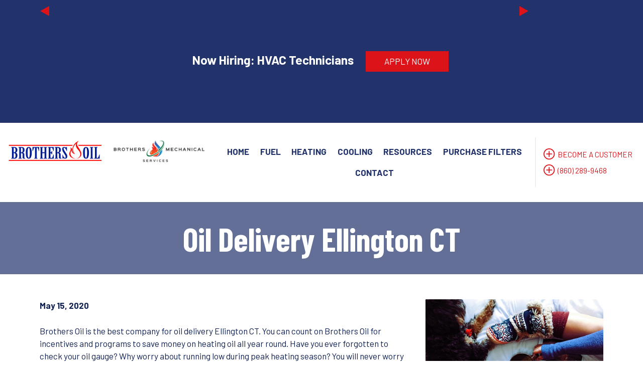

--- FILE ---
content_type: text/html; charset=UTF-8
request_url: https://www.brothersoil.com/oil-delivery-ellington-ct/
body_size: 8784
content:
<!DOCTYPE html>
<html lang="en-US">
	<head>
		<meta charset="UTF-8">
		<meta name="viewport" content="width=device-width, initial-scale=1">
		<title>Oil Delivery Ellington CT | Brothers Oil</title>

<!-- Google Tag Manager -->
<script>(function(w,d,s,l,i){w[l]=w[l]||[];w[l].push({'gtm.start':
new Date().getTime(),event:'gtm.js'});var f=d.getElementsByTagName(s)[0],
j=d.createElement(s),dl=l!='dataLayer'?'&l='+l:'';j.async=true;j.src=
'https://www.googletagmanager.com/gtm.js?id='+i+dl;f.parentNode.insertBefore(j,f);
})(window,document,'script','dataLayer','GTM-545SFPBS');</script>
<!-- End Google Tag Manager -->

		<meta name='robots' content='index, follow, max-image-preview:large, max-snippet:-1, max-video-preview:-1' />

	<!-- This site is optimized with the Yoast SEO plugin v25.0 - https://yoast.com/wordpress/plugins/seo/ -->
	<meta name="description" content="Brothers Oil is the best company for oil delivery Ellington CT. You can count on Brothers Oil for incentives and programs to save money. 860-856-8581." />
	<link rel="canonical" href="https://www.brothersoil.com/oil-delivery-ellington-ct/" />
	<meta property="og:locale" content="en_US" />
	<meta property="og:type" content="article" />
	<meta property="og:title" content="Oil Delivery Ellington CT | Brothers Oil" />
	<meta property="og:description" content="Brothers Oil is the best company for oil delivery Ellington CT. You can count on Brothers Oil for incentives and programs to save money. 860-856-8581." />
	<meta property="og:url" content="https://www.brothersoil.com/oil-delivery-ellington-ct/" />
	<meta property="og:site_name" content="Brothers Oil and Brothers Mechanical" />
	<meta property="article:published_time" content="2020-05-15T08:37:15+00:00" />
	<meta property="article:modified_time" content="2024-03-25T13:03:18+00:00" />
	<meta property="og:image" content="https://www.brothersoil.com/wp-content/uploads/2023/08/comfy-cozy.jpg" />
	<meta property="og:image:width" content="900" />
	<meta property="og:image:height" content="575" />
	<meta property="og:image:type" content="image/jpeg" />
	<meta name="author" content="cfweb" />
	<meta name="twitter:card" content="summary_large_image" />
	<meta name="twitter:label1" content="Written by" />
	<meta name="twitter:data1" content="cfweb" />
	<meta name="twitter:label2" content="Est. reading time" />
	<meta name="twitter:data2" content="2 minutes" />
	<script type="application/ld+json" class="yoast-schema-graph">{"@context":"https://schema.org","@graph":[{"@type":"WebPage","@id":"https://www.brothersoil.com/oil-delivery-ellington-ct/","url":"https://www.brothersoil.com/oil-delivery-ellington-ct/","name":"Oil Delivery Ellington CT | Brothers Oil","isPartOf":{"@id":"https://www.brothersoil.com/#website"},"primaryImageOfPage":{"@id":"https://www.brothersoil.com/oil-delivery-ellington-ct/#primaryimage"},"image":{"@id":"https://www.brothersoil.com/oil-delivery-ellington-ct/#primaryimage"},"thumbnailUrl":"https://www.brothersoil.com/wp-content/uploads/2023/08/comfy-cozy.jpg","datePublished":"2020-05-15T08:37:15+00:00","dateModified":"2024-03-25T13:03:18+00:00","author":{"@id":"https://www.brothersoil.com/#/schema/person/667a877a9caa55bdb5f53a86097b9dcc"},"description":"Brothers Oil is the best company for oil delivery Ellington CT. You can count on Brothers Oil for incentives and programs to save money. 860-856-8581.","breadcrumb":{"@id":"https://www.brothersoil.com/oil-delivery-ellington-ct/#breadcrumb"},"inLanguage":"en-US","potentialAction":[{"@type":"ReadAction","target":["https://www.brothersoil.com/oil-delivery-ellington-ct/"]}]},{"@type":"ImageObject","inLanguage":"en-US","@id":"https://www.brothersoil.com/oil-delivery-ellington-ct/#primaryimage","url":"https://www.brothersoil.com/wp-content/uploads/2023/08/comfy-cozy.jpg","contentUrl":"https://www.brothersoil.com/wp-content/uploads/2023/08/comfy-cozy.jpg","width":900,"height":575},{"@type":"BreadcrumbList","@id":"https://www.brothersoil.com/oil-delivery-ellington-ct/#breadcrumb","itemListElement":[{"@type":"ListItem","position":1,"name":"Home","item":"https://www.brothersoil.com/"},{"@type":"ListItem","position":2,"name":"Latest News","item":"https://www.brothersoil.com/resources/latest-news/"},{"@type":"ListItem","position":3,"name":"Oil Delivery Ellington CT"}]},{"@type":"WebSite","@id":"https://www.brothersoil.com/#website","url":"https://www.brothersoil.com/","name":"Brothers Oil and Brothers Mechanical","description":"","potentialAction":[{"@type":"SearchAction","target":{"@type":"EntryPoint","urlTemplate":"https://www.brothersoil.com/?s={search_term_string}"},"query-input":{"@type":"PropertyValueSpecification","valueRequired":true,"valueName":"search_term_string"}}],"inLanguage":"en-US"},{"@type":"Person","@id":"https://www.brothersoil.com/#/schema/person/667a877a9caa55bdb5f53a86097b9dcc","name":"cfweb","image":{"@type":"ImageObject","inLanguage":"en-US","@id":"https://www.brothersoil.com/#/schema/person/image/","url":"https://secure.gravatar.com/avatar/2113bf251a086c4eccde348977fe5672932acefe628876d0b3aa9b5df77f8720?s=96&d=mm&r=g","contentUrl":"https://secure.gravatar.com/avatar/2113bf251a086c4eccde348977fe5672932acefe628876d0b3aa9b5df77f8720?s=96&d=mm&r=g","caption":"cfweb"},"url":"https://www.brothersoil.com/author/cfweb/"}]}</script>
	<!-- / Yoast SEO plugin. -->


<link rel='dns-prefetch' href='//cdn.jsdelivr.net' />
<link rel='dns-prefetch' href='//ajax.googleapis.com' />
<link rel='dns-prefetch' href='//fonts.googleapis.com' />
<link rel="alternate" title="oEmbed (JSON)" type="application/json+oembed" href="https://www.brothersoil.com/wp-json/oembed/1.0/embed?url=https%3A%2F%2Fwww.brothersoil.com%2Foil-delivery-ellington-ct%2F" />
<link rel="alternate" title="oEmbed (XML)" type="text/xml+oembed" href="https://www.brothersoil.com/wp-json/oembed/1.0/embed?url=https%3A%2F%2Fwww.brothersoil.com%2Foil-delivery-ellington-ct%2F&#038;format=xml" />
<style id='wp-img-auto-sizes-contain-inline-css' type='text/css'>
img:is([sizes=auto i],[sizes^="auto," i]){contain-intrinsic-size:3000px 1500px}
/*# sourceURL=wp-img-auto-sizes-contain-inline-css */
</style>
<style id='classic-theme-styles-inline-css' type='text/css'>
/*! This file is auto-generated */
.wp-block-button__link{color:#fff;background-color:#32373c;border-radius:9999px;box-shadow:none;text-decoration:none;padding:calc(.667em + 2px) calc(1.333em + 2px);font-size:1.125em}.wp-block-file__button{background:#32373c;color:#fff;text-decoration:none}
/*# sourceURL=/wp-includes/css/classic-themes.min.css */
</style>
<link rel='stylesheet' id='barlow_condensed-css' href='https://fonts.googleapis.com/css2?family=Barlow+Condensed%3Aital%2Cwght%400%2C100%3B0%2C200%3B0%2C300%3B0%2C400%3B0%2C500%3B0%2C600%3B0%2C700%3B0%2C800%3B0%2C900%3B1%2C100%3B1%2C200%3B1%2C300%3B1%2C400%3B1%2C500%3B1%2C600%3B1%2C700%3B1%2C800%3B1%2C900&#038;display=swap&#038;ver=6.9' type='text/css' media='all' />
<link rel='stylesheet' id='barlow-css' href='https://fonts.googleapis.com/css2?family=Barlow%3Aital%2Cwght%400%2C100%3B0%2C200%3B0%2C300%3B0%2C400%3B0%2C500%3B0%2C600%3B0%2C700%3B0%2C800%3B0%2C900%3B1%2C100%3B1%2C200%3B1%2C300%3B1%2C400%3B1%2C500%3B1%2C600%3B1%2C700%3B1%2C800%3B1%2C900&#038;display=swap&#038;ver=6.9' type='text/css' media='all' />
<link rel='stylesheet' id='bootstrap.min.css-css' href='https://cdn.jsdelivr.net/npm/bootstrap@4.3.1/dist/css/bootstrap-grid.min.css?ver=6.9' type='text/css' media='all' />
<link rel='stylesheet' id='config-css' href='https://www.brothersoil.com/wp-content/themes/brothersoil/scss/config.css?ver=6.9' type='text/css' media='all' />
<link rel='stylesheet' id='style-css' href='https://www.brothersoil.com/wp-content/themes/brothersoil/style.css?ver=250521-181022' type='text/css' media='all' />
<script type="text/javascript" src="//ajax.googleapis.com/ajax/libs/jquery/1.10.2/jquery.min.js" id="jquery-js"></script>
<link rel="https://api.w.org/" href="https://www.brothersoil.com/wp-json/" /><link rel="alternate" title="JSON" type="application/json" href="https://www.brothersoil.com/wp-json/wp/v2/posts/562" /><link rel="EditURI" type="application/rsd+xml" title="RSD" href="https://www.brothersoil.com/xmlrpc.php?rsd" />
<meta name="generator" content="WordPress 6.9" />
<link rel='shortlink' href='https://www.brothersoil.com/?p=562' />
<link rel="icon" href="https://www.brothersoil.com/wp-content/uploads/2023/12/favicon-150x150.jpg" sizes="32x32" />
<link rel="icon" href="https://www.brothersoil.com/wp-content/uploads/2023/12/favicon-300x300.jpg" sizes="192x192" />
<link rel="apple-touch-icon" href="https://www.brothersoil.com/wp-content/uploads/2023/12/favicon-300x300.jpg" />
<meta name="msapplication-TileImage" content="https://www.brothersoil.com/wp-content/uploads/2023/12/favicon-300x300.jpg" />
 
	<style id='global-styles-inline-css' type='text/css'>
:root{--wp--preset--aspect-ratio--square: 1;--wp--preset--aspect-ratio--4-3: 4/3;--wp--preset--aspect-ratio--3-4: 3/4;--wp--preset--aspect-ratio--3-2: 3/2;--wp--preset--aspect-ratio--2-3: 2/3;--wp--preset--aspect-ratio--16-9: 16/9;--wp--preset--aspect-ratio--9-16: 9/16;--wp--preset--color--black: #000000;--wp--preset--color--cyan-bluish-gray: #abb8c3;--wp--preset--color--white: #ffffff;--wp--preset--color--pale-pink: #f78da7;--wp--preset--color--vivid-red: #cf2e2e;--wp--preset--color--luminous-vivid-orange: #ff6900;--wp--preset--color--luminous-vivid-amber: #fcb900;--wp--preset--color--light-green-cyan: #7bdcb5;--wp--preset--color--vivid-green-cyan: #00d084;--wp--preset--color--pale-cyan-blue: #8ed1fc;--wp--preset--color--vivid-cyan-blue: #0693e3;--wp--preset--color--vivid-purple: #9b51e0;--wp--preset--gradient--vivid-cyan-blue-to-vivid-purple: linear-gradient(135deg,rgb(6,147,227) 0%,rgb(155,81,224) 100%);--wp--preset--gradient--light-green-cyan-to-vivid-green-cyan: linear-gradient(135deg,rgb(122,220,180) 0%,rgb(0,208,130) 100%);--wp--preset--gradient--luminous-vivid-amber-to-luminous-vivid-orange: linear-gradient(135deg,rgb(252,185,0) 0%,rgb(255,105,0) 100%);--wp--preset--gradient--luminous-vivid-orange-to-vivid-red: linear-gradient(135deg,rgb(255,105,0) 0%,rgb(207,46,46) 100%);--wp--preset--gradient--very-light-gray-to-cyan-bluish-gray: linear-gradient(135deg,rgb(238,238,238) 0%,rgb(169,184,195) 100%);--wp--preset--gradient--cool-to-warm-spectrum: linear-gradient(135deg,rgb(74,234,220) 0%,rgb(151,120,209) 20%,rgb(207,42,186) 40%,rgb(238,44,130) 60%,rgb(251,105,98) 80%,rgb(254,248,76) 100%);--wp--preset--gradient--blush-light-purple: linear-gradient(135deg,rgb(255,206,236) 0%,rgb(152,150,240) 100%);--wp--preset--gradient--blush-bordeaux: linear-gradient(135deg,rgb(254,205,165) 0%,rgb(254,45,45) 50%,rgb(107,0,62) 100%);--wp--preset--gradient--luminous-dusk: linear-gradient(135deg,rgb(255,203,112) 0%,rgb(199,81,192) 50%,rgb(65,88,208) 100%);--wp--preset--gradient--pale-ocean: linear-gradient(135deg,rgb(255,245,203) 0%,rgb(182,227,212) 50%,rgb(51,167,181) 100%);--wp--preset--gradient--electric-grass: linear-gradient(135deg,rgb(202,248,128) 0%,rgb(113,206,126) 100%);--wp--preset--gradient--midnight: linear-gradient(135deg,rgb(2,3,129) 0%,rgb(40,116,252) 100%);--wp--preset--font-size--small: 13px;--wp--preset--font-size--medium: 20px;--wp--preset--font-size--large: 36px;--wp--preset--font-size--x-large: 42px;--wp--preset--spacing--20: 0.44rem;--wp--preset--spacing--30: 0.67rem;--wp--preset--spacing--40: 1rem;--wp--preset--spacing--50: 1.5rem;--wp--preset--spacing--60: 2.25rem;--wp--preset--spacing--70: 3.38rem;--wp--preset--spacing--80: 5.06rem;--wp--preset--shadow--natural: 6px 6px 9px rgba(0, 0, 0, 0.2);--wp--preset--shadow--deep: 12px 12px 50px rgba(0, 0, 0, 0.4);--wp--preset--shadow--sharp: 6px 6px 0px rgba(0, 0, 0, 0.2);--wp--preset--shadow--outlined: 6px 6px 0px -3px rgb(255, 255, 255), 6px 6px rgb(0, 0, 0);--wp--preset--shadow--crisp: 6px 6px 0px rgb(0, 0, 0);}:where(.is-layout-flex){gap: 0.5em;}:where(.is-layout-grid){gap: 0.5em;}body .is-layout-flex{display: flex;}.is-layout-flex{flex-wrap: wrap;align-items: center;}.is-layout-flex > :is(*, div){margin: 0;}body .is-layout-grid{display: grid;}.is-layout-grid > :is(*, div){margin: 0;}:where(.wp-block-columns.is-layout-flex){gap: 2em;}:where(.wp-block-columns.is-layout-grid){gap: 2em;}:where(.wp-block-post-template.is-layout-flex){gap: 1.25em;}:where(.wp-block-post-template.is-layout-grid){gap: 1.25em;}.has-black-color{color: var(--wp--preset--color--black) !important;}.has-cyan-bluish-gray-color{color: var(--wp--preset--color--cyan-bluish-gray) !important;}.has-white-color{color: var(--wp--preset--color--white) !important;}.has-pale-pink-color{color: var(--wp--preset--color--pale-pink) !important;}.has-vivid-red-color{color: var(--wp--preset--color--vivid-red) !important;}.has-luminous-vivid-orange-color{color: var(--wp--preset--color--luminous-vivid-orange) !important;}.has-luminous-vivid-amber-color{color: var(--wp--preset--color--luminous-vivid-amber) !important;}.has-light-green-cyan-color{color: var(--wp--preset--color--light-green-cyan) !important;}.has-vivid-green-cyan-color{color: var(--wp--preset--color--vivid-green-cyan) !important;}.has-pale-cyan-blue-color{color: var(--wp--preset--color--pale-cyan-blue) !important;}.has-vivid-cyan-blue-color{color: var(--wp--preset--color--vivid-cyan-blue) !important;}.has-vivid-purple-color{color: var(--wp--preset--color--vivid-purple) !important;}.has-black-background-color{background-color: var(--wp--preset--color--black) !important;}.has-cyan-bluish-gray-background-color{background-color: var(--wp--preset--color--cyan-bluish-gray) !important;}.has-white-background-color{background-color: var(--wp--preset--color--white) !important;}.has-pale-pink-background-color{background-color: var(--wp--preset--color--pale-pink) !important;}.has-vivid-red-background-color{background-color: var(--wp--preset--color--vivid-red) !important;}.has-luminous-vivid-orange-background-color{background-color: var(--wp--preset--color--luminous-vivid-orange) !important;}.has-luminous-vivid-amber-background-color{background-color: var(--wp--preset--color--luminous-vivid-amber) !important;}.has-light-green-cyan-background-color{background-color: var(--wp--preset--color--light-green-cyan) !important;}.has-vivid-green-cyan-background-color{background-color: var(--wp--preset--color--vivid-green-cyan) !important;}.has-pale-cyan-blue-background-color{background-color: var(--wp--preset--color--pale-cyan-blue) !important;}.has-vivid-cyan-blue-background-color{background-color: var(--wp--preset--color--vivid-cyan-blue) !important;}.has-vivid-purple-background-color{background-color: var(--wp--preset--color--vivid-purple) !important;}.has-black-border-color{border-color: var(--wp--preset--color--black) !important;}.has-cyan-bluish-gray-border-color{border-color: var(--wp--preset--color--cyan-bluish-gray) !important;}.has-white-border-color{border-color: var(--wp--preset--color--white) !important;}.has-pale-pink-border-color{border-color: var(--wp--preset--color--pale-pink) !important;}.has-vivid-red-border-color{border-color: var(--wp--preset--color--vivid-red) !important;}.has-luminous-vivid-orange-border-color{border-color: var(--wp--preset--color--luminous-vivid-orange) !important;}.has-luminous-vivid-amber-border-color{border-color: var(--wp--preset--color--luminous-vivid-amber) !important;}.has-light-green-cyan-border-color{border-color: var(--wp--preset--color--light-green-cyan) !important;}.has-vivid-green-cyan-border-color{border-color: var(--wp--preset--color--vivid-green-cyan) !important;}.has-pale-cyan-blue-border-color{border-color: var(--wp--preset--color--pale-cyan-blue) !important;}.has-vivid-cyan-blue-border-color{border-color: var(--wp--preset--color--vivid-cyan-blue) !important;}.has-vivid-purple-border-color{border-color: var(--wp--preset--color--vivid-purple) !important;}.has-vivid-cyan-blue-to-vivid-purple-gradient-background{background: var(--wp--preset--gradient--vivid-cyan-blue-to-vivid-purple) !important;}.has-light-green-cyan-to-vivid-green-cyan-gradient-background{background: var(--wp--preset--gradient--light-green-cyan-to-vivid-green-cyan) !important;}.has-luminous-vivid-amber-to-luminous-vivid-orange-gradient-background{background: var(--wp--preset--gradient--luminous-vivid-amber-to-luminous-vivid-orange) !important;}.has-luminous-vivid-orange-to-vivid-red-gradient-background{background: var(--wp--preset--gradient--luminous-vivid-orange-to-vivid-red) !important;}.has-very-light-gray-to-cyan-bluish-gray-gradient-background{background: var(--wp--preset--gradient--very-light-gray-to-cyan-bluish-gray) !important;}.has-cool-to-warm-spectrum-gradient-background{background: var(--wp--preset--gradient--cool-to-warm-spectrum) !important;}.has-blush-light-purple-gradient-background{background: var(--wp--preset--gradient--blush-light-purple) !important;}.has-blush-bordeaux-gradient-background{background: var(--wp--preset--gradient--blush-bordeaux) !important;}.has-luminous-dusk-gradient-background{background: var(--wp--preset--gradient--luminous-dusk) !important;}.has-pale-ocean-gradient-background{background: var(--wp--preset--gradient--pale-ocean) !important;}.has-electric-grass-gradient-background{background: var(--wp--preset--gradient--electric-grass) !important;}.has-midnight-gradient-background{background: var(--wp--preset--gradient--midnight) !important;}.has-small-font-size{font-size: var(--wp--preset--font-size--small) !important;}.has-medium-font-size{font-size: var(--wp--preset--font-size--medium) !important;}.has-large-font-size{font-size: var(--wp--preset--font-size--large) !important;}.has-x-large-font-size{font-size: var(--wp--preset--font-size--x-large) !important;}
/*# sourceURL=global-styles-inline-css */
</style>
</head>

	<body class="wp-singular post-template-default single single-post postid-562 single-format-standard wp-theme-brothersoil">
		
				
<!-- Google Tag Manager (noscript) -->
<noscript><iframe src="https://www.googletagmanager.com/ns.html?id=GTM-545SFPBS"
height="0" width="0" style="display:none;visibility:hidden"></iframe></noscript>
<!-- End Google Tag Manager (noscript) -->

		<header id="masthead" class="site-header">
			
			<!-- Sitewide banner -->
    <section class="top-site-banner">
        <div class="container">
            <div id="bannerCarousel" class="carousel slide" data-ride="carousel" data-interval="6000">
                <div class="carousel-inner">
                    <div class="carousel-item active">
                        <span>Now Hiring: HVAC Technicians</span>
                        <a href="https://www.brothersoil.com/resources/careers/" class="btn btn-primary">APPLY NOW</a>
                    </div>
                    <div class="carousel-item">
                        <span>Upgrade Your Comfort &amp; Save Big!</span>
                        <p>Homeowners who upgrade their heating and cooling equipment report up to 30% savings on home energy. Reach out for a no-obligation energy evaluation today! We’ll help you combine generous rebates, financing options, and your tax return to reduce the cost of your next HVAC upgrade.</p>
                        <a href="https://www.brothersoil.com/contact/" class="btn btn-primary">CONTACT US NOW</a>
                    </div>
                </div>
                <a class="carousel-control-prev" href="#bannerCarousel" role="button" data-slide="prev">
                    <span class="carousel-control-prev-icon" aria-hidden="true"></span>
                    <span class="sr-only">Previous</span>
                </a>
                <a class="carousel-control-next" href="#bannerCarousel" role="button" data-slide="next">
                    <span class="carousel-control-next-icon" aria-hidden="true"></span>
                    <span class="sr-only">Next</span>
                </a>
            </div>
        </div>
    </section>

		
			
			<div class="container-fluid">
				<div class="row header-primary-row">
					<div class="col-md-4 header-logo-col">
    <a href="https://www.brothersoil.com">
                    <!-- Show these logos for all other pages -->
            <img src="https://www.brothersoil.com/wp-content/uploads/2023/12/site-logo.jpg" alt="Navigate Home"/>
            <img src="https://www.brothersoil.com/wp-content/uploads/2023/12/Brothers-Mechanical-Logo.png" alt="Navigate Home"/>
            </a>
</div>

					<div class="col-md-6 header-nav-col">
						<nav class="navbar navbar-expand-md main-menu" role="navigation" data-aos="fade-down">
							<div class="flex-wrap">      
								<button class="navbar-toggler navbar-dark" type="button" data-toggle="collapse" data-target="#bs-example-navbar-collapse-1" aria-controls="bs-example-navbar-collapse-1" aria-expanded="false" aria-label="Toggle Navigation">
									<span class="navbar-toggler-icon"></span>
								</button>
								<div id="bs-example-navbar-collapse-1" class="collapse navbar-collapse"><ul id="menu-primary-menu" class="nav navbar-nav w-100 m-0 nav-fill"><li itemscope="itemscope" itemtype="https://www.schema.org/SiteNavigationElement" id="menu-item-53" class="menu-item menu-item-type-post_type menu-item-object-page menu-item-home top-level menu-item-53 nav-item"><a title="Home" href="https://www.brothersoil.com/" class="nav-link">Home</a></li>
<li itemscope="itemscope" itemtype="https://www.schema.org/SiteNavigationElement" id="menu-item-77" class="menu-item menu-item-type-post_type menu-item-object-page menu-item-has-children dropdown top-level menu-item-77 nav-item"><a title="Fuel" href="https://www.brothersoil.com/fuel/" data-hover="dropdown" aria-haspopup="true" aria-expanded="false" class="dropdown-toggle nav-link" id="menu-item-dropdown-77">Fuel</a>
<ul class="dropdown-menu submenu-one" aria-labelledby="menu-item-dropdown-77" role="menu">
	<li itemscope="itemscope" itemtype="https://www.schema.org/SiteNavigationElement" id="menu-item-78" class="menu-item menu-item-type-post_type menu-item-object-page second-level menu-item-78 nav-item"><a title="Premium Bioheat® Fuel Delivery" href="https://www.brothersoil.com/fuel/premium-bioheat-fuel-delivery/" class="dropdown-item">Premium Bioheat® Fuel Delivery</a></li>
	<li itemscope="itemscope" itemtype="https://www.schema.org/SiteNavigationElement" id="menu-item-79" class="menu-item menu-item-type-post_type menu-item-object-page second-level menu-item-79 nav-item"><a title="Diesel Delivery" href="https://www.brothersoil.com/fuel/diesel-delivery/" class="dropdown-item">Diesel Delivery</a></li>
	<li itemscope="itemscope" itemtype="https://www.schema.org/SiteNavigationElement" id="menu-item-217" class="menu-item menu-item-type-post_type menu-item-object-page second-level menu-item-217 nav-item"><a title="Payment &#038; Pricing Plans" href="https://www.brothersoil.com/fuel/payment-pricing-plans/" class="dropdown-item">Payment &#038; Pricing Plans</a></li>
	<li itemscope="itemscope" itemtype="https://www.schema.org/SiteNavigationElement" id="menu-item-80" class="menu-item menu-item-type-post_type menu-item-object-page second-level menu-item-80 nav-item"><a title="Energy Assistance" href="https://www.brothersoil.com/fuel/energy-assistance/" class="dropdown-item">Energy Assistance</a></li>
	<li itemscope="itemscope" itemtype="https://www.schema.org/SiteNavigationElement" id="menu-item-81" class="menu-item menu-item-type-post_type menu-item-object-page second-level menu-item-81 nav-item"><a title="Community Renewal Team (CRT)" href="https://www.brothersoil.com/fuel/community-renewal-team-crt/" class="dropdown-item">Community Renewal Team (CRT)</a></li>
	<li itemscope="itemscope" itemtype="https://www.schema.org/SiteNavigationElement" id="menu-item-82" class="menu-item menu-item-type-post_type menu-item-object-page second-level menu-item-82 nav-item"><a title="Operation Fuel" href="https://www.brothersoil.com/fuel/operation-fuel/" class="dropdown-item">Operation Fuel</a></li>
</ul>
</li>
<li itemscope="itemscope" itemtype="https://www.schema.org/SiteNavigationElement" id="menu-item-83" class="menu-item menu-item-type-post_type menu-item-object-page menu-item-has-children dropdown top-level menu-item-83 nav-item"><a title="Heating" href="https://www.brothersoil.com/heating/" data-hover="dropdown" aria-haspopup="true" aria-expanded="false" class="dropdown-toggle nav-link" id="menu-item-dropdown-83">Heating</a>
<ul class="dropdown-menu submenu-one" aria-labelledby="menu-item-dropdown-83" role="menu">
	<li itemscope="itemscope" itemtype="https://www.schema.org/SiteNavigationElement" id="menu-item-84" class="menu-item menu-item-type-post_type menu-item-object-page second-level menu-item-84 nav-item"><a title="High-Efficiency Installations" href="https://www.brothersoil.com/heating/high-efficiency-installations/" class="dropdown-item">High-Efficiency Installations</a></li>
	<li itemscope="itemscope" itemtype="https://www.schema.org/SiteNavigationElement" id="menu-item-85" class="menu-item menu-item-type-post_type menu-item-object-page second-level menu-item-85 nav-item"><a title="Tune-Ups &#038; Maintenance" href="https://www.brothersoil.com/heating/tune-ups-maintenance/" class="dropdown-item">Tune-Ups &#038; Maintenance</a></li>
	<li itemscope="itemscope" itemtype="https://www.schema.org/SiteNavigationElement" id="menu-item-86" class="menu-item menu-item-type-post_type menu-item-object-page second-level menu-item-86 nav-item"><a title="Heating Service Plans" href="https://www.brothersoil.com/heating/heating-service-plans/" class="dropdown-item">Heating Service Plans</a></li>
	<li itemscope="itemscope" itemtype="https://www.schema.org/SiteNavigationElement" id="menu-item-87" class="menu-item menu-item-type-post_type menu-item-object-page second-level menu-item-87 nav-item"><a title="Oil Tank Installation" href="https://www.brothersoil.com/heating/oil-tank-installation/" class="dropdown-item">Oil Tank Installation</a></li>
	<li itemscope="itemscope" itemtype="https://www.schema.org/SiteNavigationElement" id="menu-item-1571" class="menu-item menu-item-type-post_type menu-item-object-page second-level menu-item-1571 nav-item"><a title="HVAC Service Contracts" href="https://www.brothersoil.com/heating/service-contracts/" class="dropdown-item">HVAC Service Contracts</a></li>
	<li itemscope="itemscope" itemtype="https://www.schema.org/SiteNavigationElement" id="menu-item-88" class="menu-item menu-item-type-post_type menu-item-object-page second-level menu-item-88 nav-item"><a title="24/7 Emergency Service" href="https://www.brothersoil.com/heating/24-7-emergency-service/" class="dropdown-item">24/7 Emergency Service</a></li>
</ul>
</li>
<li itemscope="itemscope" itemtype="https://www.schema.org/SiteNavigationElement" id="menu-item-89" class="menu-item menu-item-type-post_type menu-item-object-page menu-item-has-children dropdown top-level menu-item-89 nav-item"><a title="Cooling" href="https://www.brothersoil.com/cooling/" data-hover="dropdown" aria-haspopup="true" aria-expanded="false" class="dropdown-toggle nav-link" id="menu-item-dropdown-89">Cooling</a>
<ul class="dropdown-menu submenu-one" aria-labelledby="menu-item-dropdown-89" role="menu">
	<li itemscope="itemscope" itemtype="https://www.schema.org/SiteNavigationElement" id="menu-item-90" class="menu-item menu-item-type-post_type menu-item-object-page second-level menu-item-90 nav-item"><a title="A/C Installation" href="https://www.brothersoil.com/cooling/ac-installation/" class="dropdown-item">A/C Installation</a></li>
	<li itemscope="itemscope" itemtype="https://www.schema.org/SiteNavigationElement" id="menu-item-91" class="menu-item menu-item-type-post_type menu-item-object-page second-level menu-item-91 nav-item"><a title="A/C Repairs &#038; Service" href="https://www.brothersoil.com/cooling/ac-repairs-service/" class="dropdown-item">A/C Repairs &#038; Service</a></li>
	<li itemscope="itemscope" itemtype="https://www.schema.org/SiteNavigationElement" id="menu-item-92" class="menu-item menu-item-type-post_type menu-item-object-page second-level menu-item-92 nav-item"><a title="Cooling Service Plans" href="https://www.brothersoil.com/cooling/cooling-service-plans/" class="dropdown-item">Cooling Service Plans</a></li>
</ul>
</li>
<li itemscope="itemscope" itemtype="https://www.schema.org/SiteNavigationElement" id="menu-item-93" class="menu-item menu-item-type-post_type menu-item-object-page menu-item-has-children dropdown top-level menu-item-93 nav-item"><a title="Resources" href="https://www.brothersoil.com/resources/" data-hover="dropdown" aria-haspopup="true" aria-expanded="false" class="dropdown-toggle nav-link" id="menu-item-dropdown-93">Resources</a>
<ul class="dropdown-menu submenu-one" aria-labelledby="menu-item-dropdown-93" role="menu">
	<li itemscope="itemscope" itemtype="https://www.schema.org/SiteNavigationElement" id="menu-item-94" class="menu-item menu-item-type-post_type menu-item-object-page second-level menu-item-94 nav-item"><a title="About Us" href="https://www.brothersoil.com/resources/about-us/" class="dropdown-item">About Us</a></li>
	<li itemscope="itemscope" itemtype="https://www.schema.org/SiteNavigationElement" id="menu-item-1332" class="menu-item menu-item-type-post_type menu-item-object-page second-level menu-item-1332 nav-item"><a title="Career Opportunities" href="https://www.brothersoil.com/resources/careers/" class="dropdown-item">Career Opportunities</a></li>
	<li itemscope="itemscope" itemtype="https://www.schema.org/SiteNavigationElement" id="menu-item-1409" class="menu-item menu-item-type-post_type menu-item-object-page second-level menu-item-1409 nav-item"><a title="Service Area" href="https://www.brothersoil.com/resources/service-area/" class="dropdown-item">Service Area</a></li>
	<li itemscope="itemscope" itemtype="https://www.schema.org/SiteNavigationElement" id="menu-item-96" class="menu-item menu-item-type-post_type menu-item-object-page second-level menu-item-96 nav-item"><a title="Financing" href="https://www.brothersoil.com/resources/financing/" class="dropdown-item">Financing</a></li>
	<li itemscope="itemscope" itemtype="https://www.schema.org/SiteNavigationElement" id="menu-item-218" class="menu-item menu-item-type-post_type menu-item-object-page current_page_parent second-level menu-item-218 nav-item"><a title="Latest News" href="https://www.brothersoil.com/resources/latest-news/" class="dropdown-item">Latest News</a></li>
</ul>
</li>
<li itemscope="itemscope" itemtype="https://www.schema.org/SiteNavigationElement" id="menu-item-1617" class="menu-item menu-item-type-post_type menu-item-object-page top-level menu-item-1617 nav-item"><a title="Purchase Filters" href="https://www.brothersoil.com/purchase-filters/" class="nav-link">Purchase Filters</a></li>
<li itemscope="itemscope" itemtype="https://www.schema.org/SiteNavigationElement" id="menu-item-98" class="menu-item menu-item-type-post_type menu-item-object-page menu-item-has-children dropdown top-level menu-item-98 nav-item"><a title="Contact" href="https://www.brothersoil.com/contact/" data-hover="dropdown" aria-haspopup="true" aria-expanded="false" class="dropdown-toggle nav-link" id="menu-item-dropdown-98">Contact</a>
<ul class="dropdown-menu submenu-one" aria-labelledby="menu-item-dropdown-98" role="menu">
	<li itemscope="itemscope" itemtype="https://www.schema.org/SiteNavigationElement" id="menu-item-99" class="menu-item menu-item-type-post_type menu-item-object-page second-level menu-item-99 nav-item"><a title="Contact Us" href="https://www.brothersoil.com/contact/" class="dropdown-item">Contact Us</a></li>
	<li itemscope="itemscope" itemtype="https://www.schema.org/SiteNavigationElement" id="menu-item-1334" class="menu-item menu-item-type-post_type menu-item-object-page second-level menu-item-1334 nav-item"><a title="Ask a Tech" href="https://www.brothersoil.com/contact/ask-a-tech/" class="dropdown-item">Ask a Tech</a></li>
	<li itemscope="itemscope" itemtype="https://www.schema.org/SiteNavigationElement" id="menu-item-1342" class="menu-item menu-item-type-post_type menu-item-object-page second-level menu-item-1342 nav-item"><a title="Ask a Comfort Specialist" href="https://www.brothersoil.com/ask-a-comfort-specialist/" class="dropdown-item">Ask a Comfort Specialist</a></li>
	<li itemscope="itemscope" itemtype="https://www.schema.org/SiteNavigationElement" id="menu-item-418" class="menu-item menu-item-type-post_type menu-item-object-page second-level menu-item-418 nav-item"><a title="Request Delivery or Service" href="https://www.brothersoil.com/contact/request-service/" class="dropdown-item">Request Delivery or Service</a></li>
	<li itemscope="itemscope" itemtype="https://www.schema.org/SiteNavigationElement" id="menu-item-100" class="menu-item menu-item-type-post_type menu-item-object-page second-level menu-item-100 nav-item"><a title="Become a Customer" href="https://www.brothersoil.com/contact/become-a-customer/" class="dropdown-item">Become a Customer</a></li>
</ul>
</li>
</ul></div>							</div>
						</nav>
					</div>
					<div class="col-md-2 header-btn-col">
						<a href="https://www.brothersoil.com/become-a-customer">BECOME A CUSTOMER</a><a href="tel:8602899468">(860) 289-9468</a>
					</div>
				</div>
			</div>
		</header>

<main id="main" class="site-main">
  <section class="post-content" id="post-562">
  	
  	
<div class="page-background" style="min-height: 0px;">

    <div class="title-background">
        <div class="container">
            
        
                                                <h1>Oil Delivery Ellington CT</h1>
                                </div>
    </div>
</div>

	<div class="container wrapper">

			<div class="row">
				<div class="col-md-8">
					<span class="post-date"><strong>May 15, 2020</strong></span><div class="social-links-before"><a href="#"><img class=" social-before social-facebook" src="https://www.brothersoil.com/wp-content/themes/brothersoil/img/social-fb.svg" alt=""/></a> <a href="#"><img class=" social-before social-twitter"  src="https://www.brothersoil.com/wp-content/themes/brothersoil/img/social-twitter.svg" alt=""/></a><a href="#"><img class=" social-before  social-linkedin" src="https://www.brothersoil.com/wp-content/themes/brothersoil/img/social-linkedin.svg" alt=""/></a><a href="#"><img  class=" social-before social-pinterest" src="https://www.brothersoil.com/wp-content/themes/brothersoil/img/social-pinterest.svg" alt=""/></a> <a href="#"><img  class=" social-before social-email" src="https://www.brothersoil.com/wp-content/themes/brothersoil/img/social-email.svg" alt=""/></a></div>					
					<div class="entry-content">
						<p>Brothers Oil is the best company for oil delivery Ellington CT. You can count on Brothers Oil for incentives and programs to save money on heating oil all year round. Have you ever forgotten to check your oil gauge? Why worry about running low during peak heating season? You will never worry about running out of oil with our automatic heating oil delivery. We are a family owned and operated company that has been in the area for generations. Our reputation for rock bottom pricing in our service area is well known. With scheduled delivery or will-call purchases, we assure our customers of a plentiful supply all season long. With a 40 year reputation for service excellence to uphold, Brothers Oil is truly the best local heating oil company.</p>
<p>It is our pleasure to make your acquaintance. Brothers Oil delivery and repair services are the best in the area. We offer many ways for you to save on your home heating oil costs. With automatic delivery, senior citizen discounts, bulk discounts and competitive pricing since 1978, Brothers Oil saves you money. We are proud of the benchmark we’ve created to offer you the best pricing on fuel delivery. We are known for providing a full portfolio of money saving contracts and programs to our customers. Service contracts that we offer are designed for affordability and to assure your burner is maintained. We serve commercial and residential clients east of the river in Hartford and Middlesex Counties and surrounding towns. Call 860-856-8581 today.</p>
<p>&nbsp;</p>
<h3 style="text-align: center;"><a href="https://www.brothersoil.com/" target="_blank" rel="noopener noreferrer">Oil Delivery Ellington CT | Brothers Oil</a></h3>
<div class="social-sharing"><h5>SHARE ON</h5> <a class="social-link social-twitter" href="https://twitter.com/intent/tweet?text=Oil%20Delivery%20Ellington%20CT&amp;url=https%3A%2F%2Fwww.brothersoil.com%2Foil-delivery-ellington-ct%2F&amp;via=social" target="_blank">Twitter</a><a class="social-link social-facebook" href="https://www.facebook.com/sharer/sharer.php?u=https%3A%2F%2Fwww.brothersoil.com%2Foil-delivery-ellington-ct%2F" target="_blank">Facebook</a><a class="social-link social-linkedin" href="https://www.linkedin.com/shareArticle?mini=true&url=https%3A%2F%2Fwww.brothersoil.com%2Foil-delivery-ellington-ct%2F&amp;title=Oil%20Delivery%20Ellington%20CT" target="_blank">LinkedIn</a><a class="social-link social-pinterest" href="https://pinterest.com/pin/create/button/?url=https%3A%2F%2Fwww.brothersoil.com%2Foil-delivery-ellington-ct%2F&amp;media=https://www.brothersoil.com/wp-content/uploads/2023/08/comfy-cozy.jpg&amp;description=Oil%20Delivery%20Ellington%20CT" data-pin-custom="true" target="_blank">Pin It</a><a class="social-link social-email" href="mailto:?subject=Oil%20Delivery%20Ellington%20CT&body=Check%20out%20this%20article:%20https%3A%2F%2Fwww.brothersoil.com%2Foil-delivery-ellington-ct%2F">Email</a></div>						<hr/>
						<div class="post-meta">
							<!-- <div class="post-tags"><span class="tags-text">Tags:</span> <a href="https://www.brothersoil.com/tag/ellington-ct/">Ellington CT</a></div> -->
                    		<div class="post-categories"><span class="category-text">Categories:</span> <a href="https://www.brothersoil.com/category/heating-oil-delivery/">Heating Oil Delivery</a>, <a href="https://www.brothersoil.com/category/home-heating-oil/">Home Heating Oil</a></div>                    	</div>
					</div>
			
			
				</div>
				<div class="col-md-4">
											<div class="post-image" style="background:url(https://www.brothersoil.com/wp-content/uploads/2023/08/comfy-cozy.jpg); background-position: center center; background-size: cover; background-repeat: no-repeat; height: 200px;"></div>
										<aside role="complementary"> 
	<div class="well three">
		<h3>Recent Posts</h3>
		
						
					<div class="blog-wrapper sidebar-links my-3">
				<a class="blog-link" href="https://www.brothersoil.com/value-brothers-oil-mechanical/">The Value Brothers Brings to Your Connecticut Home</a>
				<p><em>January 15, 2026</em></p>
			</div>
		
		<!-- End Loop -->
					<div class="blog-wrapper sidebar-links my-3">
				<a class="blog-link" href="https://www.brothersoil.com/benefits-full-service-energy-company/">Benefits of Working with a Local Full-Service Energy Company in CT</a>
				<p><em>December 16, 2025</em></p>
			</div>
		
		<!-- End Loop -->
					<div class="blog-wrapper sidebar-links my-3">
				<a class="blog-link" href="https://www.brothersoil.com/when-to-order-heating-oil/">When Is It Time to Order Heating Oil?</a>
				<p><em>November 1, 2025</em></p>
			</div>
		
		<!-- End Loop -->
					<div class="blog-wrapper sidebar-links my-3">
				<a class="blog-link" href="https://www.brothersoil.com/benefits-of-a-heat-pump-in-fall/">Turn Spooky Heating Costs into Spectacular Comfort with a Heat Pump</a>
				<p><em>October 7, 2025</em></p>
			</div>
		
		<!-- End Loop -->
					<div class="blog-wrapper sidebar-links my-3">
				<a class="blog-link" href="https://www.brothersoil.com/why-schedule-heating-service-early/">Why Scheduling Your Heating Service Early Pays Off</a>
				<p><em>September 1, 2025</em></p>
			</div>
		
		<!-- End Loop -->
				
		<div class="mx">
			<a class="btn btn-primary" href="https://www.brothersoil.com/resources/latest-news/">VIEW ALL</a>		</div>
	</div>

	<div class="well four">
		<div class="blog-categories">
			<li class="categories"><h3>Categories</h3><ul>	<li class="cat-item cat-item-136"><a href="https://www.brothersoil.com/category/air-conditioning/">Air Conditioning</a> (2)
</li>
	<li class="cat-item cat-item-51"><a href="https://www.brothersoil.com/category/air-conditioning-service/">Air Conditioning Service</a> (9)
</li>
	<li class="cat-item cat-item-8"><a href="https://www.brothersoil.com/category/best-heating-oil-prices/">Best Heating Oil Prices</a> (7)
</li>
	<li class="cat-item cat-item-26"><a href="https://www.brothersoil.com/category/boiler-repair/">Boiler Repair</a> (6)
</li>
	<li class="cat-item cat-item-23"><a href="https://www.brothersoil.com/category/furnace-repair/">Furnace Repair</a> (5)
</li>
	<li class="cat-item cat-item-164"><a href="https://www.brothersoil.com/category/heating-installations/">Heating Installations</a> (1)
</li>
	<li class="cat-item cat-item-21"><a href="https://www.brothersoil.com/category/heating-oil-and-service/">Heating Oil and Service</a> (16)
</li>
	<li class="cat-item cat-item-4"><a href="https://www.brothersoil.com/category/heating-oil-delivery/">Heating Oil Delivery</a> (53)
</li>
	<li class="cat-item cat-item-27"><a href="https://www.brothersoil.com/category/heating-system-repair/">Heating System Repair</a> (7)
</li>
	<li class="cat-item cat-item-7"><a href="https://www.brothersoil.com/category/home-heating-oil/">Home Heating Oil</a> (56)
</li>
	<li class="cat-item cat-item-15"><a href="https://www.brothersoil.com/category/low-heating-oil-prices/">Low Heating Oil Prices</a> (12)
</li>
	<li class="cat-item cat-item-18"><a href="https://www.brothersoil.com/category/oil-services-company/">Oil Services Company</a> (6)
</li>
	<li class="cat-item cat-item-25"><a href="https://www.brothersoil.com/category/repairs/">Repairs</a> (3)
</li>
	<li class="cat-item cat-item-1"><a href="https://www.brothersoil.com/category/uncategorized/">Uncategorized</a> (2)
</li>
</ul></li>		</div>
	</div>
</aside>

				</div>
			</div>
		</div>
	</section>
</main>
<footer>
	<section class="top-footer-section">
		<div class="container">
			<div class="row">
				<div class="col-md-4">
					<a href="https://www.facebook.com/Brothersoilco" target="_blank" rel="noopener">Brothers Oil Company</a>
					<br><br>
					<a href="https://www.facebook.com/profile.php?id=100088899664663" target="_blank" rel="noopener">Brothers Mechanical Services</a>
				</div>
				<div class="col-md-3">
					<address>
						486 School Street<br>
						East Hartford, CT 06108
					</address>
					<a href="tel:8602899468">(860) 289-9468</a>
				</div>
				<div class="col-md-3">
					<p>Mon – Fri: 8:00 a.m. – 4:00 p.m.</p>
					<p>Sat: 8:00 a.m. - 12:00 p.m.</p>
					<p>Sun: Closed</p>
					
				</div>
				<div class="col-md-2">
					<p>HOD#114 <br>
						HTG.0409939-S1</p>
					<p class="sms">
						<a href="https://mailchi.mp/consumerfocusmarketing/lcvztbsx1w" target="_blank"><strong>Stay in the loop!</strong> Sign up for our SMS updates.</a>
					</p>
				</div>
			</div>
		</div>
	</section>
	<section class="bottom-footer-section">
		<div class="container-fluid">
			<div class="row justify-content-center">
				<div class="col-md-10">
						Copyright &copy; 2026 <a href="https://www.brothersoil.com">Brothers Oil Company &amp; Brothers Mechanical Services</a> | <a href="https://www.brothersoil.com/terms-conditions/">Terms & Conditions</a> | <a href="https://www.brothersoil.com/privacy-policy">Privacy Policy</a> |  <a href="https://consumerfocusmarketing.com/" target="_blank" rel="noopener">Site by Consumer Focus &trade;</a>
				</div>
			</div>
		</div>
	</section>


</footer>

<script type="speculationrules">
{"prefetch":[{"source":"document","where":{"and":[{"href_matches":"/*"},{"not":{"href_matches":["/wp-*.php","/wp-admin/*","/wp-content/uploads/*","/wp-content/*","/wp-content/plugins/*","/wp-content/themes/brothersoil/*","/*\\?(.+)"]}},{"not":{"selector_matches":"a[rel~=\"nofollow\"]"}},{"not":{"selector_matches":".no-prefetch, .no-prefetch a"}}]},"eagerness":"conservative"}]}
</script>
<script type="text/javascript" src="https://www.brothersoil.com/wp-content/themes/brothersoil/js/scripts.js?ver=6.9" id="scripts-js"></script>
<script type="text/javascript" src="https://cdn.jsdelivr.net/npm/bootstrap@4.1.3/dist/js/bootstrap.bundle.min.js?ver=6.9" id="bootstrap.min.js-js"></script>

</body>
</html>

--- FILE ---
content_type: text/css
request_url: https://www.brothersoil.com/wp-content/themes/brothersoil/style.css?ver=250521-181022
body_size: 6510
content:
/*
Theme Name: Brothers Oil
Theme URI: 
Author: Consumer Focus Marketing
Author URI: https://consumerfocusmarketing.com
Description: Theme for Company Name
Version: 1.0
License: GNU General Public License v2 or later
License URI: http://www.gnu.org/licenses/gpl-2.0.html
Tags: TAGS
Text Domain: #
*/

:root {

	/* COLORS */

	--blue: #21336A;
	--dk-blue: #112152;
	--red: #DD131A;
	--orange: #F1531E;

	--dk-gray: #333333;
	--md-gray: #707070;
	--gray: #5F5F5F;
	--lt-gray:#EFEFEF;

	--white: #FFFFFF;
	--black: #000000;
	--body: #112152;
	--lt-black: #333333;

	--page-title-bkg: ;
	--page-title-bkg: ;

	/* TYPOGRAPHY */

	--body-font: 'Barlow', sans-serif;
	--headline-font: 'Barlow', sans-serif;

	--base-font-size: 1.05rem;
	--base-line-height: 1.5;
}

/*** DEFAULTS ***/

/* font size will +/- by 1px for every 100px of the viewport width */

html {
	font-size: calc(10px + 0.5vw); 
}

body { 
	font-family: var(--body-font);
	font-size: var(--base-font-size);
	line-height: var(--base-line-height);
	overflow-x: hidden;
	color: var(--body);
	margin: 0;
}

@media (max-width: 767px) {
	body {
		font-size: calc(var(--base-font-size) + 1vw);
	}
}

* {
	transition-property: all;
	transition-duration: 0.2s;
	transition-timing-function: linear;
}

*, ::after, ::before {
	box-sizing: border-box;
}

.wrapper {
	padding: 3rem 15px 4rem;
}

img {
	max-width: 100%;
	height: auto;
}

.clearfix::after {
	content: "";
	clear: both;
	display: table;
}

h1, h2, h3, h4 {
	margin: 0 0 .5rem;
	font-family: var(--headline-font);
}

/**

Font size formula: Target Size / Base Size = Value
Example: 50px / 16px = 3.125rem

**/

h1 {
	color: var(--dk-green);
	font-size: 2.813rem;
	line-height: 1.2;
	font-family: 'Barlow Condensed', sans-serif;
}

h2 {
	color: var(--red);
	font-size: 2.2rem;
	line-height: 1.2;
}

h3 {
	color: var(--blue);
	font-size: 2rem;
	line-height: 1.25;
}

h4 {
	font-size: 1.25rem;
	color: var(--lt-black);
}
p {
	padding: 0;
}

a {
	text-decoration: none;
	color: var(--red);
}
hr{
	border: none;
	border-top: 2px solid var(--orange);
	margin: 2rem auto;
}
a:hover {
	color: var(--red);
	text-decoration: underline;
}


a[href^="tel:"]:not(.btn), a[href^="mailto:"]:not(.btn)  {
	color: inherit;
	text-decoration: none;
}

input[type="checkbox"]  {
	margin-top: 0 !important;
}

input[type="radio"]  {
	margin-top: 3px !important;
}


/*** "GLOBAL" STYLES ***/

.container {
	min-width: 90vw;
}

.text-center {
	text-align: center;
}

.text-right {
	text-align: right;
}

.text-left {
	text-align: left;
}

.w-100 {
	width: 100%;
}

.page-content a[target="_blank"]::after, 
.navbar a[target="_blank"]::after, 
.site-main a[target="_blank"]::after {

	background: transparent url("img/newtab.svg") 0 0
		no-repeat;
	background-size: 16px;
	content: "";
	display: inline-block;
	height: 16px;
	margin-left: 5px;
	width: 16px;
}


/*** BUTTONS ***/

button:hover, .gform_button:hover {
	cursor: pointer;
}

.btn, .gform_button {
	padding: .5rem 2.25rem;
	margin: 1rem .25rem;
	text-decoration: none;
	display: inline-block;
	white-space: pre-wrap;
	text-align: center;
	border: none;
}

.btn:hover, .gform_button:hover {
	transition: all 0.2s ease 0s;
	text-decoration: none;
	border-radius: 1.375rem;
}

.btn-primary, .gform_button {
	background-color: var(--red);
	color: var(--white);
}

.btn-primary:hover, .gform_button:hover {
	color: var(--white);
}

.btn-default {


}

.btn-default:hover {


}


@media(max-width: 768px) {
	.btn {
		display: block;
	}
}


/*** COLORS ***/


/*** HEADER ***/
/* Top site carousel */
.top-site-banner .carousel-inner {
    min-height: 220px;
    display: flex;
    align-items: center;
}
.top-site-banner .carousel-control-prev {
    justify-content: start;
}
.top-site-banner .carousel-control-next {
    justify-content: end;
}


@media (max-width: 767.98px) {
    .top-site-banner .carousel-control-prev,
    .top-site-banner .carousel-control-next {
        display: none !important;
    }
}

/* End Carousel */
.header-logo-col a {
	display: flex;
	align-items: center; 
	justify-content: space-between;
}

.header-logo-col a img {
	flex: 0 0 auto;
	max-width: 100%; 
	height: auto; 
}

.header-logo-col a img {
	width: 48%; 
	height: auto; 
}
.header-primary-row {
	padding-top: 1.8rem;
	padding-bottom: 1.8rem;

}

.top-site-banner {
	background-color: var(--blue);
	color: var(--white);
	text-align: center;
	padding:.75rem 0;
}
.top-site-banner span {
	font-size: 1.5rem;
	font-weight: bold;
	display: inline-block;
	margin-right: 1rem;
}
.top-site-banner .row {
	justify-content: center;
}


@media(min-width:2500px){
		.header-primary-row {
		justify-content: space-around;
	}
	.header-logo-col a img{
		width: 35%;
	}
}

@media (max-width:600px){
	.header-logo-col a img{
		width: 65%;
	}
}
.site-header .header-btn-col a {
	color: var(--red);
	font-size: 0.93rem;
	display: inline-flex;
	align-items: center;
	line-height: 1.1;
	padding: .25rem 0;
}
.site-header .header-btn-col a:hover {
	text-decoration: underline;
}
.site-header .header-btn-col a::before {
	content: url('./img/icon_plus.svg');
	display: inline-block;
	height: 24px;
	width: 24px;
	margin-right: .25rem;
}
.site-header .header-btn-col {
	display: flex;
	justify-content: center;
	align-items: flex-start;
	flex-direction: column;
}
.site-header .header-nav-col {
	border-right: 2px solid var(--lt-gray);
}

@media (max-width: 767.9px) {
	.header-btn-col {
		margin-top: 1rem;
		margin-bottom: 1rem;
	}
	.header-logo-col a {
		flex-flow: column;
	}
	.header-logo-col a img {
		margin: 10px auto;
	}
	.header-primary-row {
		padding-bottom: 0;
	}
	.header-nav-col {
		background-color: var(--dk-blue);
	}
	.site-header .header-btn-col a{
		font-size: 1.25rem;
	}
	
	.site-header .header-btn-col {
		align-items: center;
	}

}
.navbar-dark .navbar-toggler-icon {
	background-image: url('./img/mobile-nav-icon.svg');
}

button.navbar-toggler.navbar-dark {
    width: 100%;
    text-align: left;
}
/*** NAV BAR ***/
@media(min-width: 768px){
	.main-menu {
		justify-content: space-evenly;
	}	
}

.main-menu .nav-link {
	color: var(--blue);
	text-transform: uppercase;
	font-weight: bold;
	padding-left: 1rem;
}
.main-menu .nav-link:hover {
	color: var(--gray);
	text-decoration: underline;
}
.navbar {
	z-index: 10000;
	padding-left: 0;
	padding-right: 0;
}
.navbar .flex-wrap {
	width: 100%;
}
.navbar-collapse {
	background-color: var(--white);
}

@media(max-width:767px){
	.main-menu .nav-link{
		padding: 1rem;
	}
}

/*** MENU - BASE STYLES ***/

/* show dropdown menus on hover */
.dropdown:hover > .dropdown-menu {
	display: block;
}

.dropdown-item {
	text-align: left;
	padding: .5rem 1.5rem;
}
@media (max-width:767px){
	.dropdown-item{
		font-size: 1.3rem;
	}
}


/* removes the deadzone click area */
.dropdown-menu {
	margin: 0;
	border: 0;
	border-radius: 0;
}

.dropdown-menu .submenu-two {
	width: 100%;
}


.nav-link:hover,
.nav-item:hover {
	color: var(--blue);
}


.nav-item.active > a {
	color: var(--body);
}

.dropdown-item:hover {

}


@media(min-width: 768px) {
	.dropdown-menu {
		background: ;
	}

	.dropdown-menu {
		left: auto;
		right: 0;
		margin: 0 auto;
	}

	/* hides carets */
	.dropdown-toggle::after {
		display: none;
	}
}

@media(max-width: 767.9px) {
	.nav-fill .nav-item {
	text-align: left;
}
	
}
/*** MENU - TOP LEVEL ***/


/*** MENU - SECOND LEVEL MENU DROPDOWNS ***/

.second-level {
	position: relative;
}

.second-level > .dropdown-menu {
	top: 0;
	left: 100%;
}

.dropdown-menu {
	box-shadow: rgba(0, 0, 0, 0.19) 0 0 8px 0;
}


@media (min-width: 768px) {
	.second-level > .dropdown-menu {
		margin-top: -.5rem;
	}

	.second-level.menu-item-has-children > a:after {
		display: block;
		content: "▸";
		float: right;
		margin-right: -20px;
	}

	.second-level:hover > a:after {
		border-left-color: inherit;
	}

	.menu-item-has-children > .dropdown-item {
		padding: .5rem 2.25rem .5rem 1.5rem;
	}
}


/*** MENU - THIRD LEVEL MENU DROPDOWNS ***/

.submenu-two {

}

@media (max-width: 768px) {
	.third-level .dropdown-item {
		padding-left: 40px;
	}

	.second-level.menu-item-has-children .dropdown-item::after {
		display: inline-block;
		margin-left: .255em;
		vertical-align: .255em;
		content: "";
		border-top: .3em solid;
		border-right: .3em solid transparent;
		border-bottom: 0;
		border-left: .3em solid transparent;
	}

	.third-level a.dropdown-item::after {
		display: none !important;
	}
}


/*** HOME ***/


.item {
	height:600px; 
	width: auto;
	background-size: cover;
	background-repeat: no-repeat;
	background-position: center center;
}
.item-content {
	height: 100%;
	background-color: rgba(33, 51, 106, 0.75)
}
.item-content h1, .item-content h2, .item-content h3 {
	color: var(--white);
	text-align: center;
}
.item-content h1, .item-content h2 {
	font-size: 4rem;
	 
}
.item-content h3 {
	font-size: 1.563rem;
	font-weight: normal;
}
.item-content .container, .item-content .container .row {
	height: 100%;
}
.item-content .row {
	display: flex;
	justify-content: center;
	align-items: center;
	padding-left: 8rem;
	padding-right: 8rem;
}
.carousel-control-prev, .carousel-control-next {
	align-items: end;
	padding-bottom: 2.1rem;
	opacity: 1;
}
.carousel-control-prev-icon {
	background-image: url('./img/prev-arrow.svg');
}
.carousel-control-next-icon {
	background-image: url('./img/next-arrow.svg');
}


@media (max-width:768px){
	.item-content h1, .item-content h2{
		font-size:3.5rem;
	}
	.item-content .row{
		padding: 2.5rem;
	}
}
/*** Partnership Section ***/
.partnership-section {
	padding-top: 3.125rem;
	padding-bottom: 2.813rem;
	text-align: center;
}
.partnership-section h2{
	line-height: 1.2;
	text-transform: uppercase;
}
.partnership-section .row .col-md-3 {
	display: flex;
	justify-content: center;
	align-items: center;
}
.partnership-section a {
	font-weight: bold;
	text-decoration: underline;
}
.partnership-section a:hover {
	text-decoration: none;
}
@media(max-width: 768px) {
	.partnership-section .col-md-3 img {
		margin-top: 2rem;
		margin-bottom: 2rem;
	}
}
/*** End Partnership Section ***/
/* Careers Callout */
.home-careers-callout {
	background-color: var(--blue);
	color: var(--white);
	padding-top: 1.5rem;
	padding-bottom: 1.5rem;
	text-align: center;
}
.home-careers-callout .row {
	justify-content: center;
}
.home-careers-callout h2 {
	color: var(--white);
}
/* End Careers Callout */
/*** Services Section ***/
.services-section .service-image {
    height: 190px;
    background-size: cover;
    background-position: center;
}

@media(min-width:2000px){
	.services-section .service-image{
		height: 10rem;
	}
}

.services-section .service-content {
    padding: 2rem 4.375rem;
}

.services-section .col-md-6 {
    display: flex;
    flex-direction: column;
}

.services-section .col-md-6:first-child .service-content {
    background: var(--dk-blue);
    color: var(--white);
}

.services-section .col-md-6:last-child .service-content {
    background: var(--lt-gray);
    color: var(--dk-blue);
}

.services-section .col-md-6:first-child .service-content h2,
.services-section .col-md-6:last-child .service-content h2 {
    font-size: 2.188rem;
}



.services-section .row {
    margin-right: 0 !important;
    margin-left: 0 !important;
}

.services-section .row>[class^="col-"],
.services-section .row>[class*=" col-"] {
    padding-right: 0;
    padding-left: 0;
}

.services-section .service-content {
    flex: 1;
}

@media (max-width: 767px) {
    .services-section .service-image {
        height: 200px;
    }
}

.services-section .service-content ul {
    list-style: none;
    padding-left: 0;
}

.services-section .service-content ul li {
    position: relative;
    color: var(--red);
    padding-left: 2rem;
    margin-bottom: 1rem;
    font-weight: 700;
    line-height: 1.1;
}

.services-section .service-content ul li::before {
    content: '';
    position: absolute;
    left: 0;
    top: 10px;
    transform: translateY(-50%);
    width: 1.5rem;
    height: 1.5rem; 
    background-image: url('./img/checkmark-red.svg');
    background-repeat: no-repeat;
    background-size: contain;
}


/*** Price Box Styles ***/
.services-section .col-md-6:first-child .price-box {
    background-color: #fff;
    padding: 1rem;
    text-align: center;
    border: 2px solid var(--red);
    width: 75%;
    margin: auto;
}

.services-section .col-md-6:first-child .price-label {
    font-size: 1.25rem;
    margin-bottom: 0rem;
    color: var(--red);
    font-weight: bold;
}

.services-section .col-md-6:first-child .price-value {
    font-size: 2.5rem;
    line-height: 1.2;
    font-weight: bold;
    color: var(--red);
}

.services-section .col-md-6:first-child .price-unit {
    font-size: 0.938rem;
    display: block;
    margin-top: 0rem;
    color: var(--red);
}

.services-section .col-md-6:first-child .btn-primary {
    margin-top: .5rem;
}

@media(max-width:992px){
	.services-section .col-md-6:first-child .price-box{
		width: 100%;
	}
}
/*** End Services Section ***/

/*** Financing Section ***/
.financing-section {
    background-color: #f8f8f8;
    padding: 3rem 0;
}
.financing-section .row {
	justify-content: center;
}

.financing-section .col-md-5 h2 {
    color: var(--dk-blue);
    margin-bottom: .35rem;
	font-size: 2.188rem;
}

.financing-section .col-md-5 a {
    color: var(--red);
    text-decoration: underline;
    font-weight: bold;
	font-size: 1rem;
}

.financing-section .col-md-6 div {
	display: flex;
	justify-content: space-between;
}

.financing-section .col-md-6 div img:first-of-type {
    width: 20%;
    height: auto;
    display: inline-block;
}

.financing-section .col-md-6 div img:last-of-type {
    width: 55%; 
    height: auto;
    display: inline-block;
}
@media(max-width: 768px) {
	.financing-section .col-md-5 {
		margin-bottom: 1.25rem;
	}
}

/*** End Finacning Section ***/
/*** FOOTER ***/
.top-footer-section {
    background: var(--blue);
    color: var(--white);
    padding: 2.5rem 0;
}

.top-footer-section a {
    color: var(--white);
    text-decoration: none;
}

.top-footer-section a:hover {
    text-decoration: underline;
}

.top-footer-section .col-md-4 a::before {
    content: url('./img/icon_facebook.svg');
    display: inline-block;
    width: 22px;
    height: 22px;
    margin-right: 0.5rem;
}

.top-footer-section .col-md-3 address::before {
    content: url('./img/icon_location.svg');
    display: inline-block;
    width: 22px;
    height: 22px;
    margin-bottom: 0.5rem;
}

.top-footer-section .col-md-3 a::before {
    content: url('./img/icon_phone.svg');
    display: inline-block;
    width: 22px;
    height: 22px;
    margin-bottom: 0.5rem;
}

.top-footer-section .col-md-3 p:first-of-type::before {
    content: url('./img/icon_hours.svg');
    display: inline-block;
    width: 22px;
    height: 22px;
    margin-right: 0.5rem;
}

.top-footer-section .col-md-2 p:first-child::before {
    content: url('./img/icon_service.svg');
    display: inline-block;
    width: 22px;
    height: 22px;
    margin-right: 0.5rem;
}

.top-footer-section .col-md-2 p:last-child::before {
    content: url('./img/icon_messages.svg');
    display: inline-block;
    width: 22px;
    height: 22px;
    margin-right: 0.5rem;
}

.top-footer-section address,
.top-footer-section p,
.top-footer-section a {
    position: relative;
    padding-left: 2.5rem;
}

.top-footer-section .col-md-4 a::before,
.top-footer-section .col-md-3 address::before,
.top-footer-section .col-md-3 a::before,
.top-footer-section .col-md-3 p::before,
.top-footer-section .col-md-2 p::before {
    position: absolute;
    left: 0;
}
.top-footer-section p, .top-footer-section address, .top-footer-section .col-md-3 a {
	margin-bottom: .5rem;
	line-height: normal;
	font-size: 14px;
}
/* Media query for Bootstrap breakpoint at 768px and below */
@media (max-width: 768px) {
    .top-footer-section .col-md-4,
    .top-footer-section .col-md-3,
    .top-footer-section .col-md-2 {
        margin-top: 1rem;
        margin-bottom: 1rem;
    }
}

.bottom-footer-section {
	padding: 1rem 0;
	background-color: var(--dk-blue);
	font-size: 16px;
	color: var(--white);
	text-align: center;
}
.bottom-footer-section a {
	color: var(--white);
	margin-left: .5rem;
	margin-right: .5rem;
}
.top-footer-section .sms a {
	padding-left: 0;
}
/*** End Footer  ***/
/*** PAGES ***/
.page-background {
	width: 100%;
	position: relative;
	overflow: hidden;
	min-height: 400px;
	text-align: center;
	display: flex;
	align-items: end;
	justify-content: center;
	background-size: cover;
	background-position: center bottom;
}
@media(max-width:767px){
	.page-background{
		min-height: 275px;
	}
}

@media(min-width:2000px){
	.page-background{
		min-height: 28rem;
	}
}

.title-background h1::before {
	content: "";
	display: block;
	width: 100%;
	background-color: var(--page-title-bkg-overlay, rgba(33, 51, 106, 0.75));
}

.title-background h1 {
	color: #fff;
	margin: 0;
	width: 100%;
	font-size: 4rem;
	line-height: normal;
	padding-top: 2rem;
	padding-bottom: 2rem;
}
@media(min-width:768px) {
	.title-background {
	width: 100%;
	background-color: rgba(33, 51, 106, 0.7);
}
}

@media(max-width: 768px) {
	.title-background {
		display: block;
		width: 100%;
		background-color: var(--page-title-bkg-overlay, rgba(33, 51, 106, 0.75));
		height: 100%;
		display: flex;
		justify-content: center;
		align-items: center;
	}
}


/*** 404 ***/

.not-found {
	min-height: 15rem;
	flex-direction: column;
}

.not-found h1 {
	font-size: 10rem;
}

.not-found h2 {
	margin-bottom: 1.66rem;
}


/*** SIDEBARS ***/

.well {
	padding: 1rem 1.2rem;
	margin: 1rem auto;
	border: 4px solid var(--dk-blue);
}
.well h2 {
	color: var(--dk-blue);
}
.well-alt {
	background-color: var(--dk-blue);
	color: var(--white);
}
.well-alt h2, .well-alt h3 {
	color: var(--white);
}
.well-alt a:not(.btn){
	color: var(--white);
	text-decoration: underline
}
.well-alt a:hover {
	color: var(--orange);
}
/* === PAGE CALLOUTS === */
/* -- Edge Callout -- */
.edge_callout {
	width: 100vw;
	position: relative;
	left: 50%;  
	margin-left: -50vw;
}

.edge_callout .col-md-12 {
	max-width: 90vw;
	margin-left: calc((100% - 90vw) / 2);
}

/* -- Generic Callout -- */
.callout {
	margin: 1.563rem 0 3.75rem;
	margin-right: 0;
	margin-left: 0;
	background: var(--lt-gray);
}
.callout h2 {
	color: var(--dk-blue);
}

.callout-text {
	padding: 2.063rem 4.313rem 2.25rem 1.875rem;
}

.callout-image {
	max-width: 23.75rem;
}

/* -- Full Callout -- */
.full-callout {
	text-align: center;
	color: var(--white);
	margin-bottom: 1.563rem;
	margin-top: 1.563rem;
}
.full-callout h2 {
	color: var(--white);
}

.full-callout a:not(.btn) {
	color: var(--white);
	text-decoration: underline;
}

.full-callout a:not(.btn):hover {
	color: var(--orange);
}

.full-callout h2,
.full-callout p {
	color: var();
}

.full-callout-bkg:before {
	background-size: cover !important;
	background-repeat: no-repeat !important;
	background-position: center !important;
}

.full-text {
	background: none;
	position: relative;
	display: grid;
	padding-top: 1rem;
	padding-bottom: 1rem;
}

.full-text:before {
	content: "";
	position: absolute;
	height: 100%;
	width: 200vw;
	left: -100vw;
	z-index: -1;
}
.full-callout-bkg h2, .full-callout-bkg h3{
	color: var(--white);
}

/* -- Top-Level Boxes -- */
.top-level-boxes {
	background-color: var(--lt-gray);
	padding: .875rem 2rem 2rem;
	color: var(--dk-blue);
	border-bottom: 11px solid var(--red);
}
.top-level-boxes h2 {
	color: var(--dk-blue);
	font-size: 2.188rem;
}

/* === RESPONSIVENESS === */

/* 767px and below */
@media(max-width:767px) {
	.callout .callout-text {
		flex: 0 0 100%;
	}
}

/* 767px and below */
@media(max-width:767px) {
	.callout-text {
		padding: 2.5rem;
	}
	.callout-image {
		max-width: 100%;
		height: 150px;
	}
}
/* End callouts */

/* Lists */
ul.alt, ol.alt, ol {
	padding-left: .35rem;
}
ul.alt li, ol.alt li {
	list-style-type: none;
	padding-left: 1rem;
	display: flex;
	align-items: flex-start;
}

ul.alt li:before {
	-webkit-mask-image: url(img/alt-unordered-icon.svg);
	-webkit-mask-repeat: no-repeat;
	mask-image: url(img/alt-unordered-icon.svg);
	content: "";
	display: inline-block;
	height: 1.5rem;
	width: 1.5rem;
	margin-left: -0.75rem;
	background-color: var(--dk-blue);
	margin-top: 0.25rem;
		flex-shrink: 0;
}



ol.alt {
	list-style-type: none;
	counter-reset: olAltList;
	margin-left: -1.15rem;
}

ol.alt li:before {
	counter-increment: olAltList;
	content: counter(olAltList);
	color: var(--white);
	background: var(--dk-blue);
	border-radius: 50%;
	width: 1.5rem;
	height: 1.5rem;
	display: flex;
	align-items: center;
	justify-content: center;
	margin-right: .5rem;
	font-weight: 500;
	flex-shrink: 0;
	margin-top: 0.25rem;
}
/* End Lists */
/**** BLOCKQUOTES ****/

.page-content blockquote {
	background: var(--lt-gray);
	border-left: 0.75rem solid var(--dk-blue);
	padding: 1rem 1.5rem;
	margin: 2rem 0;
}

.page-content blockquote:before {
	font-size: 4rem;
	line-height: 0.1em;
	margin-right: 0.25em;
	vertical-align: -0.4em;
}




/*** BLOG POSTS ***/

.blog-categories ul, .blog-categories li {
	list-style: none;
	padding: 0;
}



/*** CATEGORIES & TAGS ***/

.post-tags, .post-categories {
	font-size: small;
	font-style: italic;
}



/*** SCREEN READERS ***/

.sr-only {
	position: absolute;
	width: 1px;
	height: 1px;
	padding: 0;
	overflow: hidden;
	clip: rect(0,0,0,0);
	white-space: nowrap;
	-webkit-clip-path: inset(50%);
	clip-path: inset(50%);
	border: 0;
}


/*** TOOLTIPS ***/

.external a, .external {
	position: relative;
	display: inline-block;
}

.footer .external a, .external{
	display: block;
}

.external a[title]:hover::after, 
.external[title]:hover::after  {
	content: attr(title);
	position: absolute;
	top: -115%;
	left: 0;
	white-space: nowrap;
	background: #333;
	border-radius: 5px;
	padding: .5rem;
	line-height: 1;
	box-shadow:0 1px 8px rgba(0,0,0,0.5);
}

/* === Accordions === */

/* Main container */
.bootstrap-accordion.container {
	padding: 1rem;
}

/* -- Card Header -- */
.card-header {
	border-bottom: 1px solid var(--md-gray);
	margin: 0.5rem 0;
	padding: 10px 10px;
	font-weight: 600;
	display: flex;
	justify-content: space-between;
	cursor: pointer;
}

/* -- Accordion Button -- */
/* General */
.btn-accordion {
	display: flex;
	justify-content: space-between;
	align-items: center;
	background: none;
	font-size: 1.563rem;
	text-align: left;
	width: 100%;
	border: none;
	overflow: hidden;
	white-space: nowrap;
	font-weight: 900;
	margin-bottom: 0;
}

/* State: Collapsed */
.btn-accordion[aria-expanded="false"] {
	color: var(--dk-blue);
}
.btn-accordion[aria-expanded="false"]:after {
	content: url(./img/accordion-plus-icon.svg);
}

/* State: Expanded */
.btn-accordion[aria-expanded="true"] {
	color: var(--dk-blue);
}
.btn-accordion[aria-expanded="true"]:after {
	content: url(./img/accordion-minus-icon.svg);
}

/* Focus state */
.btn-accordion:focus {
	outline: none;
}

/* -- Card Body -- */
.card-body {
	margin: 0 1.5rem 2rem;
	padding: 20px;
	color: var(--body);
}

/* === Responsiveness === */
@media(max-width:767px) {
	.btn-accordion {
		font-size: 1.4rem;
	}
}
/* === End Accordions === */
/* Start Coupons */
.coupon {
	border: 3px dotted var(--red);
	padding-bottom: .65rem;
	text-align: center;
}
.coupon-title {
	padding-left: 3.313rem;
	padding-right: 3.313rem;
}
.coupon-title h2 {
	color: var(--red);
	font-size: 2.5rem;
	margin-bottom: 0;
}
@media(max-width:767px) {
	.coupon {
		margin-top: 2rem;
	}
	.coupon .btn {
		width:80%;
		margin-left: auto;
		margin-right: auto;
	}
}
/* End Coupons */
/* Start Table */
/* Table Base */
table {
	border-collapse: collapse;
	width: 100%;
}

/* Table Headings */
th {
	background-color: var(--dk-blue) !important;
	color: var(--white) !important;
	border: 1px solid var(--lt-black) !important;
	padding: 10px;
	text-align: center;
}

/* Table Data */
td {
	border: 1px solid var(--dk-gray) !important;
	padding: 10px;
}

/* Alternating Row Backgrounds */
tr:nth-child(odd) {
	background-color: var(--lt-gray) !important;
}

tr:nth-child(even) {
	background-color: var(--white) !important;
}

/* Add margin on md breakpoint */
@media(max-width:767px) {
	table {
		margin-top: 2rem;
	}
}
/* End Table */

/*Forms*/

.gform_wrapper {
    background: var(--lt-gray);
    padding: 1rem 2rem;
}

/* Misc Styles */

.page-id-31 hr{
	border-color:green;
}

.page-id-31 h2 .page-id-31 .full-callout-bkg h2{
	color: var(--body);
}

/*** Base modal behavior ***/
.modal-open {
  overflow: hidden;
}
.modal-open .modal {
  overflow-x: hidden;
  overflow-y: auto;
}

/*** Modal & backdrop ***/
.modal {
  position: fixed;
  top: 0;
  right: 0;
  bottom: 0;
  left: 0;
  z-index: 1050;
  display: none;
  overflow: hidden;
  outline: 0;
}

.modal-backdrop {
  position: fixed;
  top: 0;
  right: 0;
  bottom: 0;
  left: 0;
  z-index: 1040;
  background-color: #000;
}

.modal-backdrop.fade {
  opacity: 0;
}

.modal-backdrop.show {
  opacity: .6;
  backdrop-filter: blur(2px);
}

/*** Dialog positioning & animation ***/
.modal-dialog {
  position: relative;
  width: auto;
  margin: .5rem;
  pointer-events: none;
}

.modal.fade .modal-dialog {
  transform: translate(0, -25%);
  transition: transform .3s ease-out;
}

.modal.show .modal-dialog {
  transform: translate(0, 0);
}

@media screen and (prefers-reduced-motion: reduce) {
  .modal.fade .modal-dialog {
    transition: none;
  }
}

/*** Centered dialog helpers ***/
.modal-dialog-centered {
  display: flex;
  align-items: center;
  min-height: calc(100% - (.5rem * 2));
}

.modal-dialog-centered::before {
  content: "";
  display: block;
  height: calc(100vh - (.5rem * 2));
}

@media (min-width: 576px) {
  .modal-dialog-centered {
    min-height: calc(100% - (1.75rem * 2));
  }
  .modal-dialog-centered::before {
    height: calc(100vh - (1.75rem * 2));
  }
}

/*** Responsive dialog widths ***/
@media (min-width: 576px) {
  .modal-dialog {
    max-width: 500px;
    margin: 1.75rem auto;
  }
  .modal-sm {
    max-width: 300px;
  }
}

@media (min-width: 992px) {
  .modal-lg {
    max-width: 800px;
  }
}

/*** Modal content styling ***/
.modal-content {
  position: relative;
  display: flex;
  flex-direction: column;
  width: 100%;
  pointer-events: auto;
  background-color: #fff;
  background-clip: padding-box;
  border: 1px solid rgba(0, 0, 0, 0.2);
  border-radius: .75rem;
  box-shadow: 0 0.5rem 1.5rem rgba(0, 0, 0, 0.2);
  outline: 0;
  padding-top: 1rem;      /* space for floating close */
}

/*** Minimal header (holds close button) ***/
.modal-header {
  background: transparent;
  border-bottom: none;
  padding: 0;
  min-height: 0;
}

/*** Body padding ***/
.modal-body {
  position: relative;
  flex: 1 1 auto;
  padding: 1.25rem 1.5rem;
  z-index: 1;
}

/*** Footer styling ***/
.modal-footer {
  display: flex;
  align-items: center;
  justify-content: flex-end;
  padding: .75rem 1.5rem;
  border-top: 1px solid #e2e2e2;
}

.modal-footer > :not(:first-child) {
  margin-left: .25rem;
}

.modal-footer > :not(:last-child) {
  margin-right: .25rem;
}

/*** Scrollbar measure hack ***/
.modal-scrollbar-measure {
  position: absolute;
  top: -9999px;
  width: 50px;
  height: 50px;
  overflow: scroll;
}

/*** Floating circular close button ***/
.modal-content .close {
  position: absolute;
  top: .5rem;
  right: .5rem;
  width: 2rem;
  height: 2rem;
  padding: 0;
  background: rgba(255,255,255,0.8);
  border-radius: 50%;
  line-height: 2rem;
  text-align: center;
  font-size: 1.25rem;
  color: #333;
  box-shadow: 0 .25rem .5rem rgba(0,0,0,0.2);
  transition: background .2s, color .2s;
  z-index: 10;            /* ensure it’s on top */
}

.modal-content .close:hover {
  background: rgba(255,255,255,1);
  color: #000;
}


--- FILE ---
content_type: image/svg+xml
request_url: https://www.brothersoil.com/wp-content/themes/brothersoil/img/prev-arrow.svg
body_size: 115
content:
<svg xmlns="http://www.w3.org/2000/svg" width="16" height="18" viewBox="0 0 16 18"><path data-name="Polygon 2" d="m0 9 16-9v18Z" fill="#dd131a"/></svg>

--- FILE ---
content_type: image/svg+xml
request_url: https://www.brothersoil.com/wp-content/themes/brothersoil/img/icon_messages.svg
body_size: 436
content:
<?xml version="1.0" encoding="UTF-8"?>
<svg id="Layer_1" data-name="Layer 1" xmlns="http://www.w3.org/2000/svg" version="1.1" viewBox="0 0 150 150">
  <defs>
    <style>
      .cls-1 {
        fill: #fff;
        stroke-width: 0px;
      }
    </style>
  </defs>
  <path class="cls-1" d="M75,9.9C31,9.9,3,36.6,3,69.4s28,59.6,72,59.6,18-1.2,24-3.2l23.2,13.2c5.2,3.2,12-.8,12-6.8v-28.8c.4-.4.4-.8.8-.8,8-12,12-18,12-33.2,0-32.8-28-59.6-72-59.6ZM129,81.1c-2.4,4.7-5.1,9.2-8,13.6-1.6,2.8-2.8,5.6-2.8,8.8v15.2l-11.2-6.8c-3.9-2.4-8.6-2.8-12.8-1.2-3.6,1.2-12,2-18.8,2-37.6,0-56-21.6-56-43.6-.4-21.6,18-43.2,55.6-43.2s56,21.6,56,43.6-.8,8.8-2,11.6h0ZM63,69.9c0,6.6,5.4,12,12,12s12-5.4,12-12-5.4-12-12-12h0c-6.6,0-12,5.4-12,12ZM31,69.9c0,6.6,5.4,12,12,12s12-5.4,12-12h0c0-6.6-5.4-12-12-12s-12,5.4-12,12ZM95,69.9c0,6.6,5.4,12,12,12s12-5.4,12-12h0c0-6.6-5.4-12-12-12s-12,5.4-12,12Z"/>
</svg>

--- FILE ---
content_type: image/svg+xml
request_url: https://www.brothersoil.com/wp-content/themes/brothersoil/img/icon_location.svg
body_size: 275
content:
<svg viewBox="0 0 32 32" xmlns="http://www.w3.org/2000/svg"><g data-name="Layer 2" fill="#fff"><path d="M16 29a1 1 0 0 1-.71-.29l-7.07-7a10.91 10.91 0 0 1 0-15.48 11.07 11.07 0 0 1 15.56 0 10.91 10.91 0 0 1 0 15.48l-7.07 7A1 1 0 0 1 16 29Zm0-24a9 9 0 0 0-6.37 2.62 8.91 8.91 0 0 0 0 12.64L16 26.59l6.37-6.33a8.91 8.91 0 0 0 0-12.64A9 9 0 0 0 16 5ZM8.93 6.91Z"/><path d="M16 19a5 5 0 1 1 5-5 5 5 0 0 1-5 5Zm0-8a3 3 0 1 0 3 3 3 3 0 0 0-3-3Z"/></g><path style="fill:none" d="M0 0h32v32H0z"/></svg>

--- FILE ---
content_type: image/svg+xml
request_url: https://www.brothersoil.com/wp-content/themes/brothersoil/img/icon_plus.svg
body_size: 210
content:
<svg viewBox="3 3 28 28" xmlns="http://www.w3.org/2000/svg"><g data-name="Layer 2" fill="#DD131A"><path d="M16 29a13 13 0 1 1 13-13 13 13 0 0 1-13 13Zm0-24a11 11 0 1 0 11 11A11 11 0 0 0 16 5Z"/><path d="M16 23a1 1 0 0 1-1-1V10a1 1 0 0 1 2 0v12a1 1 0 0 1-1 1Z"/><path d="M22 17H10a1 1 0 0 1 0-2h12a1 1 0 0 1 0 2Z"/></g><path style="fill:none" d="M0 0h32v32H0z"/></svg>

--- FILE ---
content_type: image/svg+xml
request_url: https://www.brothersoil.com/wp-content/themes/brothersoil/img/icon_service.svg
body_size: 1504
content:
<svg style="enable-background:new 0 0 256 256" viewBox="0 0 256 256" xml:space="preserve" xmlns="http://www.w3.org/2000/svg"><path d="M237.8 98.2c-.4-2.5-2.7-4.3-5.2-4.3h-14.5c-2.2-9-5.8-17.6-10.7-25.6 3.4-3.5 6.8-6.9 10.3-10.4 1.8-1.8 2.1-4.6.6-6.6-7.1-9.9-15.8-18.5-25.7-25.6-2-1.4-4.8-1.2-6.6.6l-5.1 5.1c-1.7 1.7-3.5 3.4-5.3 5.3-7-4.2-14.5-7.5-22.3-9.7-1.2-1.6-2.3-2.9-3.5-4.5V11.3c0-2.5-1.8-4.6-4.3-5-12-1.8-23.5-1.8-35.4 0-2.5.4-4.4 2.7-4.3 5.3v11c-1.2 1.6-2.3 2.9-3.5 4.5-5.6 1.6-10.9 3.7-16.1 6.3-3.9-.6-7.5-1.2-11.4-1.9l-5.1-5.1c-1.8-1.8-4.5-2-6.6-.6-9.9 7.1-18.6 15.7-25.7 25.6-1.5 2-1.2 4.8.6 6.6 3.5 3.4 6.9 6.9 10.3 10.4-4.8 8-8.4 16.6-10.7 25.6-3.4-.1-6.8-.1-10.2 0h-4.5c-2.4 0-4.6 1.8-5 4.2-1 6.1-1.5 12.2-1.5 18.3 0 6.2.5 12.3 1.5 18.1.4 2.3 2.5 4.1 4.9 4.2h14.8c2.3 9.2 5.9 17.8 10.8 25.9-2.2 2.1-4.3 4.3-6.4 6.4l-2.8 2.8-1.4 1.4c-1.5 1.8-1.7 4.4-.3 6.4C44.6 191.5 53.2 200 63 207c.9.6 2 .9 3 .9 1.3 0 2.6-.5 3.6-1.5 0 0 .4-.3.4-.4 2-2.2 4.1-4.2 6.2-6.3 1.2-1.2 2.5-2.4 3.7-3.7.4.2.8.5 1.2.7 3.4 2 7.7-.5 7.7-4.4 0-1.8-1-3.5-2.6-4.4-1.5-.9-2.9-1.8-4.4-2.7-1.7-1.1-3.9-1-5.6.2-.5.4-1 .8-1.6 1.4-1.9 2-3.7 3.8-5.7 5.7-1.2 1.1-2.4 2.3-3.6 3.5-6.4-4.9-12.1-10.6-17.1-16.9l.9-.9c2.8-2.8 5.6-5.6 8.5-8.4.6-.6 1-1.1 1.4-1.6 1.2-1.9.9-4.3-.3-6.1-5.9-9-10-18.9-12.1-29.4-.5-2.4-2.6-4.1-5-4.1H27.2c-.4-3.9-.7-8-.7-12.1 0-4 .2-8.1.7-12.3h.1c4.2 0 8.3 0 12.2.1 1.1.1 2.2 0 3.3-.3 1.9-.4 3.4-2 3.8-3.9 2.1-10.5 6.2-20.4 12.2-29.4 1.1-1.7 1.1-3.9 0-5.5-.6-1-1.4-1.8-2.5-3L48.1 54c5-6.4 10.8-12.2 17.3-17.2 2.9 2.9 5.9 5.8 8.8 8.9.8.8 1.8 1.7 3.3 2.3 1.6.6 3.3.3 4.7-.6 9-5.9 18.9-9.9 29.3-11.9 2-.4 3.5-1.9 4-3.9.2-.7.2-1.5.2-2.5-.1-2.1-.1-4.2 0-6.2v-6.7c8-.9 15.6-.9 23.6 0v13.1c0 .8.1 1.6.2 2.3.4 2 2 3.5 4 3.9 10.5 2 20.3 6 29.3 11.9 1.4.9 3.2 1.2 4.8.6 1.4-.6 2.5-1.5 3.3-2.3 2.9-3 5.9-5.9 8.7-8.8 6.5 5 12.3 10.8 17.3 17.2-2.7 2.7-5.5 5.5-8.1 8.2-1.2 1.1-2 2-2.6 3-1.1 1.7-1.1 3.9 0 5.5 6 9 10.1 18.9 12.2 29.4.4 1.9 1.9 3.5 3.8 3.9 1.1.3 2.2.4 3.2.3 4.1-.1 8.2-.1 12.3-.1h.2c.4 4 .7 8.1.7 12.3 0 4.1-.2 8.2-.7 12.1H214c-2.4 0-4.5 1.7-5 4.1-2.1 10.7-6.3 20.6-12.3 29.7-1 1.6-1.1 4.1-.1 5.7.3.5.7 1.1 1.4 1.7 2 1.9 5.2 4.9 7.1 6.9l2.3 2.4c-5 6.3-10.8 12-17.1 17l-4-4-5.4-5.4c-.5-.6-1-1-1.5-1.3-1.7-1.3-4.1-1.3-5.8-.1-1.3.9-2.7 1.8-4.2 2.6-1.6.9-2.6 2.5-2.6 4.3v.3c0 3.8 4.1 6.2 7.4 4.3l1.5-.9c1.1 1.1 2.2 2.2 3.3 3.4 2.2 2.2 4.4 4.4 6.7 6.8.4.4.7.7 1.1.9 1.8 1.2 4.1 1.1 5.8-.1 9.8-7 18.3-15.5 25.5-25.3 1.4-2 1.3-4.6-.3-6.4l-1.4-1.4-2.8-2.8-6.4-6.4c4.9-8.1 8.5-16.8 10.8-25.9h14.7c2.5 0 4.6-1.8 5-4.2 1-5.8 1.5-11.9 1.5-18.1.1-6.3-.4-12.4-1.4-18.3z" fill="#fff"/><path fill="#fff" d="M172.7 110.6s0-.1 0 0c0-14.7-7.2-28.3-19.1-36.6-.9-.6-1.7-1.2-2.6-1.7-1.6-.9-3.5-1-5.1-.1-1.6.9-2.6 2.6-2.6 4.4V106c0 2.4-2 4.4-4.4 4.4h-21.8c-2.4 0-4.4-2-4.4-4.4V76.6c0-1.8-1-3.5-2.6-4.4-1.6-.9-3.6-.9-5.2.1-.9.6-1.8 1.2-2.8 1.8-11.8 8.4-18.8 22-18.8 36.4v1.4c.4 14 7.5 27.2 19.1 35.2 1 .7 2 1.4 3 2v78.4c-.2 12 9 22.2 21.1 23.2h1.4c6 0 11.7-2.3 15.9-6.5 4.3-4.2 6.7-9.9 6.7-16V149c.9-.5 1.8-1.1 2.7-1.7 11.9-8.2 19.2-21.6 19.4-35.7.1-.3.1-.6.1-1zm-10.2.6c-.2 11.1-5.8 21.5-15 27.8-1.4 1-2.8 1.8-4.3 2.5-1.7.9-2.8 2.6-2.8 4.6v82.2c0 3.3-1.3 6.4-3.7 8.8-2.3 2.3-5.5 3.6-8.8 3.6h-.7c-6.7-.6-11.8-6.3-11.7-13v-81.6c0-2.1-1.2-3.8-3-4.6-1.5-.7-2.9-1.6-4.4-2.6-9-6.3-14.4-16.2-14.7-27.5v-.8c0-8.7 3.3-17 9.1-23.2V106c0 8 6.5 14.6 14.6 14.6h21.8c8 0 14.6-6.5 14.6-14.6V87.3c5.8 6.3 9.1 14.6 9.1 23.3l-.1.6z"/></svg>

--- FILE ---
content_type: image/svg+xml
request_url: https://www.brothersoil.com/wp-content/themes/brothersoil/img/icon_facebook.svg
body_size: 767
content:
<svg height="25" width="25" viewBox="0 0 1024 1024" xml:space="preserve" xmlns="http://www.w3.org/2000/svg"><path d="M983.766 312.727c-25.785-60.972-62.694-115.728-109.705-162.744-47.011-47.017-101.762-83.934-162.732-109.726C648.194 13.548 581.14.004 512 0c-69.104 0-136.155 13.54-199.289 40.243-60.969 25.787-115.721 62.699-162.735 109.71-47.014 47.011-83.929 101.761-109.72 162.728C13.548 375.814.004 442.865 0 511.97c-.004 69.109 13.533 136.165 40.234 199.304 25.785 60.973 62.696 115.728 109.707 162.743 47.011 47.018 101.762 83.935 162.732 109.727 63.136 26.708 130.19 40.253 199.323 40.257h.009c69.104 0 136.153-13.54 199.288-40.243 60.969-25.787 115.72-62.699 162.733-109.709 47.013-47.01 83.929-101.76 109.72-162.728 26.708-63.134 40.251-130.186 40.255-199.29.003-69.11-13.534-136.165-40.235-199.304zM512.004 976.328h-.03c-124.026-.007-240.627-48.313-328.323-136.019-87.694-87.705-135.986-204.31-135.979-328.336.015-256.016 208.312-464.3 464.356-464.3 124.026.007 240.626 48.312 328.32 136.017 87.695 87.706 135.986 204.311 135.979 328.337-.014 256.016-208.309 464.301-464.323 464.301z" fill="#fff"/><path d="M672.75 305.64V203.89c-3.736 0-7.473-.007-11.209.001-8.996.02-17.993-.022-26.99.001-10.972.028-21.942-.046-32.915.001-9.667.042-19.337-.097-29.003.003-14.592.151-28.443.868-42.438 5.375-13.493 4.346-26.158 11.955-36.948 21.081-6.248 5.284-12.031 10.943-17.269 17.234a99.91 99.91 0 0 0-5.942 8.14c-5.538 8.431-9.913 17.704-13.567 27.535a305.567 305.567 0 0 0-2.397 6.662c-5.634 16.324-5.82 34.143-5.82 51.297v85.92h-97v112h96v281h111v-283.5L659 537.999l13.583-110.125-113.833-.234v-85s-.25-36.25 30.5-36.75l83.5-.25z" fill="#fff"/></svg>

--- FILE ---
content_type: image/svg+xml
request_url: https://www.brothersoil.com/wp-content/themes/brothersoil/img/social-fb.svg
body_size: 323
content:
<?xml version="1.0" encoding="UTF-8"?>
<svg xmlns="http://www.w3.org/2000/svg" xmlns:xlink="http://www.w3.org/1999/xlink" viewBox="0 0 24 24" width="24px" height="24px">
<g id="surface11770910">
<path style=" stroke:none;fill-rule:nonzero;fill:rgb(100%,100%,100%);fill-opacity:1;" d="M 17.523438 9 L 14 9 L 14 7 C 14 5.96875 14.085938 5.316406 15.5625 5.316406 L 17.429688 5.316406 L 17.429688 2.136719 C 16.523438 2.042969 15.609375 1.996094 14.691406 2 C 11.980469 2 10 3.65625 10 6.699219 L 10 9 L 7 9 L 7 13 L 10 13 L 10 22 L 14 22 L 14 12.996094 L 17.066406 12.996094 Z M 17.523438 9 "/>
</g>
</svg>


--- FILE ---
content_type: text/javascript
request_url: https://www.brothersoil.com/wp-content/themes/brothersoil/js/scripts.js?ver=6.9
body_size: 602
content:
function adjustHeaderLayout() {
  const headerLogoCol = document.querySelector('.header-logo-col');
  const headerNavCol = document.querySelector('.header-nav-col');
  const headerBtnCol = document.querySelector('.header-btn-col');
  
  if (window.innerWidth <= 1134) {
    // Change the column classes for smaller screens
    headerLogoCol.classList.remove('col-md-4');
    headerLogoCol.classList.add('col-md-8', 'order-1');
    
    headerNavCol.classList.remove('col-md-6');
    headerNavCol.classList.add('col-md-12', 'order-3');
    
    headerBtnCol.classList.remove('col-md-2');
    headerBtnCol.classList.add('col-md-4', 'order-2');
  } else {
    // Reset the column classes for larger screens
    headerLogoCol.classList.add('col-md-4');
    headerLogoCol.classList.remove('col-md-8', 'order-1');
    
    headerNavCol.classList.add('col-md-6');
    headerNavCol.classList.remove('col-md-12', 'order-3');
    
    headerBtnCol.classList.add('col-md-2');
    headerBtnCol.classList.remove('col-md-4', 'order-2');
  }
}

// Listen for window resize events
window.addEventListener('resize', adjustHeaderLayout);

// Initial check on load
adjustHeaderLayout();



//This is to hide and show border bottom on accordions if they are opened or not
document.addEventListener('DOMContentLoaded', function() {
    var accordions = document.querySelectorAll('.bootstrap-accordion .btn-accordion');

    accordions.forEach(function(accordion) {
        accordion.addEventListener('click', function() {
            var cardHeader = this.closest('.card').querySelector('.card-header');
            var cardBody = this.closest('.card').querySelector('.card-body');

            if (this.getAttribute('aria-expanded') === 'true') {
                // When accordion collapses
                cardHeader.style.borderBottom = '1px solid var(--md-gray)';
                cardBody.style.borderBottom = 'none';
            } else {
                // When Accordion opens
                cardHeader.style.borderBottom = 'none';
                cardBody.style.borderBottom = '1px solid var(--md-gray)';
            }
        });
    });
});
 

--- FILE ---
content_type: image/svg+xml
request_url: https://www.brothersoil.com/wp-content/themes/brothersoil/img/icon_hours.svg
body_size: 230
content:
<svg viewBox="0 0 32 32" xmlns="http://www.w3.org/2000/svg"><g data-name="Layer 2" fill="#fff"><path d="M16 29a13 13 0 1 1 13-13 13 13 0 0 1-13 13Zm0-24a11 11 0 1 0 11 11A11 11 0 0 0 16 5Z"/><path d="M21.5 22.5a1 1 0 0 1-.71-.29l-5.5-5.5A1 1 0 0 1 15 16V8a1 1 0 0 1 2 0v7.59l5.21 5.2a1 1 0 0 1 0 1.42 1 1 0 0 1-.71.29Z"/></g><path style="fill:none" d="M0 0h32v32H0z"/></svg>

--- FILE ---
content_type: image/svg+xml
request_url: https://www.brothersoil.com/wp-content/themes/brothersoil/img/icon_phone.svg
body_size: 228
content:
<svg viewBox="0 0 32 32" xmlns="http://www.w3.org/2000/svg"><g data-name="Layer 2" fill="#fff"><path d="M22 29H10a3 3 0 0 1-3-3V6a3 3 0 0 1 3-3h12a3 3 0 0 1 3 3v20a3 3 0 0 1-3 3ZM10 5a1 1 0 0 0-1 1v20a1 1 0 0 0 1 1h12a1 1 0 0 0 1-1V6a1 1 0 0 0-1-1Z"/><path d="M18 7h-4a2 2 0 0 1-2-2V4a1 1 0 0 1 1-1h6a1 1 0 0 1 1 1v1a2 2 0 0 1-2 2Zm-4-2Z"/></g><path style="fill:none" d="M0 0h32v32H0z" fill="#fff"/></svg>

--- FILE ---
content_type: image/svg+xml
request_url: https://www.brothersoil.com/wp-content/themes/brothersoil/img/next-arrow.svg
body_size: 115
content:
<svg xmlns="http://www.w3.org/2000/svg" width="16" height="18" viewBox="0 0 16 18"><path data-name="Polygon 1" d="M16 9 0 18V0Z" fill="#dd131a"/></svg>